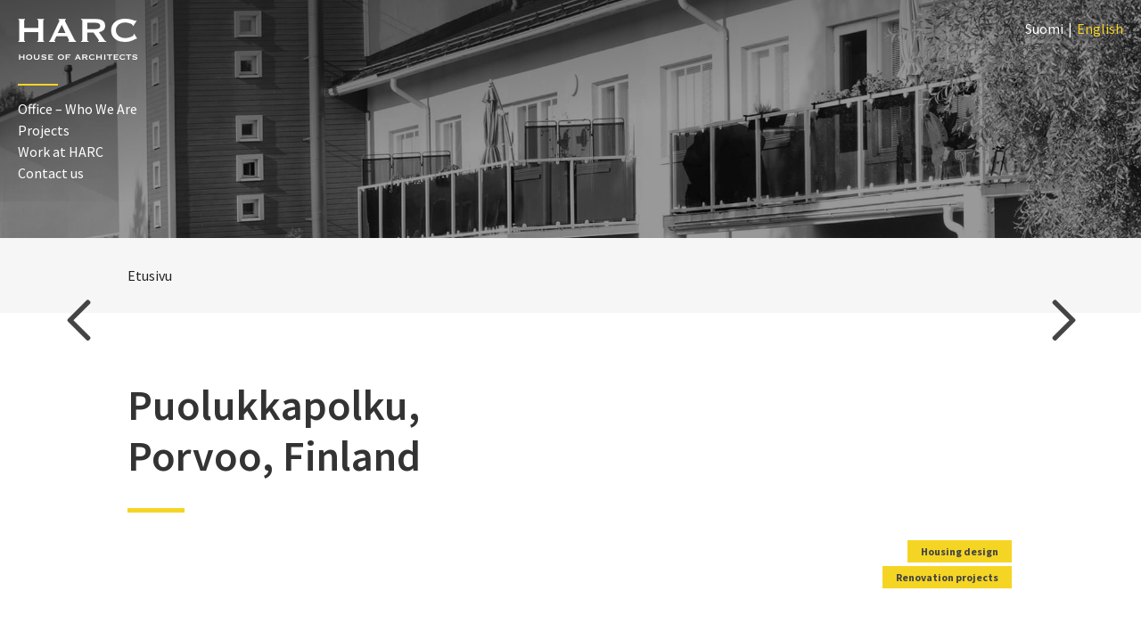

--- FILE ---
content_type: text/html; charset=UTF-8
request_url: https://harc.fi/en/project/puolukkapolku-porvoo-finland/
body_size: 6844
content:
<!DOCTYPE html>
<html lang="en-US" class="no-js">
    <head>
        <meta charset="UTF-8">
        <meta name="viewport" content="width=device-width, initial-scale=1">
        <link rel="profile" href="http://gmpg.org/xfn/11">

                <meta name='robots' content='index, follow, max-image-preview:large, max-snippet:-1, max-video-preview:-1' />
<link rel="alternate" hreflang="fi" href="https://harc.fi/project/puolukkapolku-porvoo-suomi/" />
<link rel="alternate" hreflang="en" href="https://harc.fi/en/project/puolukkapolku-porvoo-finland/" />
<link rel="alternate" hreflang="x-default" href="https://harc.fi/project/puolukkapolku-porvoo-suomi/" />

	<!-- This site is optimized with the Yoast SEO plugin v26.7 - https://yoast.com/wordpress/plugins/seo/ -->
	<title>Puolukkapolku, Porvoo, Finland - HARC</title>
	<link rel="canonical" href="https://harc.fi/en/project/puolukkapolku-porvoo-finland/" />
	<meta property="og:locale" content="en_US" />
	<meta property="og:type" content="article" />
	<meta property="og:title" content="Puolukkapolku, Porvoo, Finland - HARC" />
	<meta property="og:url" content="https://harc.fi/en/project/puolukkapolku-porvoo-finland/" />
	<meta property="og:site_name" content="HARC" />
	<meta property="article:modified_time" content="2019-10-08T06:38:45+00:00" />
	<meta name="twitter:card" content="summary_large_image" />
	<script type="application/ld+json" class="yoast-schema-graph">{"@context":"https://schema.org","@graph":[{"@type":"WebPage","@id":"https://harc.fi/en/project/puolukkapolku-porvoo-finland/","url":"https://harc.fi/en/project/puolukkapolku-porvoo-finland/","name":"Puolukkapolku, Porvoo, Finland - HARC","isPartOf":{"@id":"https://harc.fi/#website"},"datePublished":"2019-10-08T05:58:52+00:00","dateModified":"2019-10-08T06:38:45+00:00","breadcrumb":{"@id":"https://harc.fi/en/project/puolukkapolku-porvoo-finland/#breadcrumb"},"inLanguage":"en-US","potentialAction":[{"@type":"ReadAction","target":["https://harc.fi/en/project/puolukkapolku-porvoo-finland/"]}]},{"@type":"WebSite","@id":"https://harc.fi/#website","url":"https://harc.fi/","name":"HARC","description":"Just another WordPress site","publisher":{"@id":"https://harc.fi/#organization"},"potentialAction":[{"@type":"SearchAction","target":{"@type":"EntryPoint","urlTemplate":"https://harc.fi/?s={search_term_string}"},"query-input":{"@type":"PropertyValueSpecification","valueRequired":true,"valueName":"search_term_string"}}],"inLanguage":"en-US"},{"@type":"Organization","@id":"https://harc.fi/#organization","name":"HARC","url":"https://harc.fi/","logo":{"@type":"ImageObject","inLanguage":"en-US","@id":"https://harc.fi/#/schema/logo/image/","url":"https://harc.fi/wp-content/uploads/2019/03/logo-invert.png","contentUrl":"https://harc.fi/wp-content/uploads/2019/03/logo-invert.png","width":135,"height":48,"caption":"HARC"},"image":{"@id":"https://harc.fi/#/schema/logo/image/"}}]}</script>
	<!-- / Yoast SEO plugin. -->


<link rel="alternate" type="application/rss+xml" title="HARC &raquo; Feed" href="https://harc.fi/en/feed/" />
<link rel="alternate" type="application/rss+xml" title="HARC &raquo; Comments Feed" href="https://harc.fi/en/comments/feed/" />
<link rel="alternate" title="oEmbed (JSON)" type="application/json+oembed" href="https://harc.fi/en/wp-json/oembed/1.0/embed?url=https%3A%2F%2Fharc.fi%2Fen%2Fproject%2Fpuolukkapolku-porvoo-finland%2F" />
<link rel="alternate" title="oEmbed (XML)" type="text/xml+oembed" href="https://harc.fi/en/wp-json/oembed/1.0/embed?url=https%3A%2F%2Fharc.fi%2Fen%2Fproject%2Fpuolukkapolku-porvoo-finland%2F&#038;format=xml" />
<style id='wp-img-auto-sizes-contain-inline-css' type='text/css'>
img:is([sizes=auto i],[sizes^="auto," i]){contain-intrinsic-size:3000px 1500px}
/*# sourceURL=wp-img-auto-sizes-contain-inline-css */
</style>

<style id='wp-emoji-styles-inline-css' type='text/css'>

	img.wp-smiley, img.emoji {
		display: inline !important;
		border: none !important;
		box-shadow: none !important;
		height: 1em !important;
		width: 1em !important;
		margin: 0 0.07em !important;
		vertical-align: -0.1em !important;
		background: none !important;
		padding: 0 !important;
	}
/*# sourceURL=wp-emoji-styles-inline-css */
</style>
<link rel='stylesheet' id='wp-block-library-css' href='https://harc.fi/wp-includes/css/dist/block-library/style.min.css?ver=6.9' type='text/css' media='all' />
<style id='global-styles-inline-css' type='text/css'>
:root{--wp--preset--aspect-ratio--square: 1;--wp--preset--aspect-ratio--4-3: 4/3;--wp--preset--aspect-ratio--3-4: 3/4;--wp--preset--aspect-ratio--3-2: 3/2;--wp--preset--aspect-ratio--2-3: 2/3;--wp--preset--aspect-ratio--16-9: 16/9;--wp--preset--aspect-ratio--9-16: 9/16;--wp--preset--color--black: #000000;--wp--preset--color--cyan-bluish-gray: #abb8c3;--wp--preset--color--white: #ffffff;--wp--preset--color--pale-pink: #f78da7;--wp--preset--color--vivid-red: #cf2e2e;--wp--preset--color--luminous-vivid-orange: #ff6900;--wp--preset--color--luminous-vivid-amber: #fcb900;--wp--preset--color--light-green-cyan: #7bdcb5;--wp--preset--color--vivid-green-cyan: #00d084;--wp--preset--color--pale-cyan-blue: #8ed1fc;--wp--preset--color--vivid-cyan-blue: #0693e3;--wp--preset--color--vivid-purple: #9b51e0;--wp--preset--gradient--vivid-cyan-blue-to-vivid-purple: linear-gradient(135deg,rgb(6,147,227) 0%,rgb(155,81,224) 100%);--wp--preset--gradient--light-green-cyan-to-vivid-green-cyan: linear-gradient(135deg,rgb(122,220,180) 0%,rgb(0,208,130) 100%);--wp--preset--gradient--luminous-vivid-amber-to-luminous-vivid-orange: linear-gradient(135deg,rgb(252,185,0) 0%,rgb(255,105,0) 100%);--wp--preset--gradient--luminous-vivid-orange-to-vivid-red: linear-gradient(135deg,rgb(255,105,0) 0%,rgb(207,46,46) 100%);--wp--preset--gradient--very-light-gray-to-cyan-bluish-gray: linear-gradient(135deg,rgb(238,238,238) 0%,rgb(169,184,195) 100%);--wp--preset--gradient--cool-to-warm-spectrum: linear-gradient(135deg,rgb(74,234,220) 0%,rgb(151,120,209) 20%,rgb(207,42,186) 40%,rgb(238,44,130) 60%,rgb(251,105,98) 80%,rgb(254,248,76) 100%);--wp--preset--gradient--blush-light-purple: linear-gradient(135deg,rgb(255,206,236) 0%,rgb(152,150,240) 100%);--wp--preset--gradient--blush-bordeaux: linear-gradient(135deg,rgb(254,205,165) 0%,rgb(254,45,45) 50%,rgb(107,0,62) 100%);--wp--preset--gradient--luminous-dusk: linear-gradient(135deg,rgb(255,203,112) 0%,rgb(199,81,192) 50%,rgb(65,88,208) 100%);--wp--preset--gradient--pale-ocean: linear-gradient(135deg,rgb(255,245,203) 0%,rgb(182,227,212) 50%,rgb(51,167,181) 100%);--wp--preset--gradient--electric-grass: linear-gradient(135deg,rgb(202,248,128) 0%,rgb(113,206,126) 100%);--wp--preset--gradient--midnight: linear-gradient(135deg,rgb(2,3,129) 0%,rgb(40,116,252) 100%);--wp--preset--font-size--small: 13px;--wp--preset--font-size--medium: 20px;--wp--preset--font-size--large: 36px;--wp--preset--font-size--x-large: 42px;--wp--preset--spacing--20: 0.44rem;--wp--preset--spacing--30: 0.67rem;--wp--preset--spacing--40: 1rem;--wp--preset--spacing--50: 1.5rem;--wp--preset--spacing--60: 2.25rem;--wp--preset--spacing--70: 3.38rem;--wp--preset--spacing--80: 5.06rem;--wp--preset--shadow--natural: 6px 6px 9px rgba(0, 0, 0, 0.2);--wp--preset--shadow--deep: 12px 12px 50px rgba(0, 0, 0, 0.4);--wp--preset--shadow--sharp: 6px 6px 0px rgba(0, 0, 0, 0.2);--wp--preset--shadow--outlined: 6px 6px 0px -3px rgb(255, 255, 255), 6px 6px rgb(0, 0, 0);--wp--preset--shadow--crisp: 6px 6px 0px rgb(0, 0, 0);}:where(.is-layout-flex){gap: 0.5em;}:where(.is-layout-grid){gap: 0.5em;}body .is-layout-flex{display: flex;}.is-layout-flex{flex-wrap: wrap;align-items: center;}.is-layout-flex > :is(*, div){margin: 0;}body .is-layout-grid{display: grid;}.is-layout-grid > :is(*, div){margin: 0;}:where(.wp-block-columns.is-layout-flex){gap: 2em;}:where(.wp-block-columns.is-layout-grid){gap: 2em;}:where(.wp-block-post-template.is-layout-flex){gap: 1.25em;}:where(.wp-block-post-template.is-layout-grid){gap: 1.25em;}.has-black-color{color: var(--wp--preset--color--black) !important;}.has-cyan-bluish-gray-color{color: var(--wp--preset--color--cyan-bluish-gray) !important;}.has-white-color{color: var(--wp--preset--color--white) !important;}.has-pale-pink-color{color: var(--wp--preset--color--pale-pink) !important;}.has-vivid-red-color{color: var(--wp--preset--color--vivid-red) !important;}.has-luminous-vivid-orange-color{color: var(--wp--preset--color--luminous-vivid-orange) !important;}.has-luminous-vivid-amber-color{color: var(--wp--preset--color--luminous-vivid-amber) !important;}.has-light-green-cyan-color{color: var(--wp--preset--color--light-green-cyan) !important;}.has-vivid-green-cyan-color{color: var(--wp--preset--color--vivid-green-cyan) !important;}.has-pale-cyan-blue-color{color: var(--wp--preset--color--pale-cyan-blue) !important;}.has-vivid-cyan-blue-color{color: var(--wp--preset--color--vivid-cyan-blue) !important;}.has-vivid-purple-color{color: var(--wp--preset--color--vivid-purple) !important;}.has-black-background-color{background-color: var(--wp--preset--color--black) !important;}.has-cyan-bluish-gray-background-color{background-color: var(--wp--preset--color--cyan-bluish-gray) !important;}.has-white-background-color{background-color: var(--wp--preset--color--white) !important;}.has-pale-pink-background-color{background-color: var(--wp--preset--color--pale-pink) !important;}.has-vivid-red-background-color{background-color: var(--wp--preset--color--vivid-red) !important;}.has-luminous-vivid-orange-background-color{background-color: var(--wp--preset--color--luminous-vivid-orange) !important;}.has-luminous-vivid-amber-background-color{background-color: var(--wp--preset--color--luminous-vivid-amber) !important;}.has-light-green-cyan-background-color{background-color: var(--wp--preset--color--light-green-cyan) !important;}.has-vivid-green-cyan-background-color{background-color: var(--wp--preset--color--vivid-green-cyan) !important;}.has-pale-cyan-blue-background-color{background-color: var(--wp--preset--color--pale-cyan-blue) !important;}.has-vivid-cyan-blue-background-color{background-color: var(--wp--preset--color--vivid-cyan-blue) !important;}.has-vivid-purple-background-color{background-color: var(--wp--preset--color--vivid-purple) !important;}.has-black-border-color{border-color: var(--wp--preset--color--black) !important;}.has-cyan-bluish-gray-border-color{border-color: var(--wp--preset--color--cyan-bluish-gray) !important;}.has-white-border-color{border-color: var(--wp--preset--color--white) !important;}.has-pale-pink-border-color{border-color: var(--wp--preset--color--pale-pink) !important;}.has-vivid-red-border-color{border-color: var(--wp--preset--color--vivid-red) !important;}.has-luminous-vivid-orange-border-color{border-color: var(--wp--preset--color--luminous-vivid-orange) !important;}.has-luminous-vivid-amber-border-color{border-color: var(--wp--preset--color--luminous-vivid-amber) !important;}.has-light-green-cyan-border-color{border-color: var(--wp--preset--color--light-green-cyan) !important;}.has-vivid-green-cyan-border-color{border-color: var(--wp--preset--color--vivid-green-cyan) !important;}.has-pale-cyan-blue-border-color{border-color: var(--wp--preset--color--pale-cyan-blue) !important;}.has-vivid-cyan-blue-border-color{border-color: var(--wp--preset--color--vivid-cyan-blue) !important;}.has-vivid-purple-border-color{border-color: var(--wp--preset--color--vivid-purple) !important;}.has-vivid-cyan-blue-to-vivid-purple-gradient-background{background: var(--wp--preset--gradient--vivid-cyan-blue-to-vivid-purple) !important;}.has-light-green-cyan-to-vivid-green-cyan-gradient-background{background: var(--wp--preset--gradient--light-green-cyan-to-vivid-green-cyan) !important;}.has-luminous-vivid-amber-to-luminous-vivid-orange-gradient-background{background: var(--wp--preset--gradient--luminous-vivid-amber-to-luminous-vivid-orange) !important;}.has-luminous-vivid-orange-to-vivid-red-gradient-background{background: var(--wp--preset--gradient--luminous-vivid-orange-to-vivid-red) !important;}.has-very-light-gray-to-cyan-bluish-gray-gradient-background{background: var(--wp--preset--gradient--very-light-gray-to-cyan-bluish-gray) !important;}.has-cool-to-warm-spectrum-gradient-background{background: var(--wp--preset--gradient--cool-to-warm-spectrum) !important;}.has-blush-light-purple-gradient-background{background: var(--wp--preset--gradient--blush-light-purple) !important;}.has-blush-bordeaux-gradient-background{background: var(--wp--preset--gradient--blush-bordeaux) !important;}.has-luminous-dusk-gradient-background{background: var(--wp--preset--gradient--luminous-dusk) !important;}.has-pale-ocean-gradient-background{background: var(--wp--preset--gradient--pale-ocean) !important;}.has-electric-grass-gradient-background{background: var(--wp--preset--gradient--electric-grass) !important;}.has-midnight-gradient-background{background: var(--wp--preset--gradient--midnight) !important;}.has-small-font-size{font-size: var(--wp--preset--font-size--small) !important;}.has-medium-font-size{font-size: var(--wp--preset--font-size--medium) !important;}.has-large-font-size{font-size: var(--wp--preset--font-size--large) !important;}.has-x-large-font-size{font-size: var(--wp--preset--font-size--x-large) !important;}
/*# sourceURL=global-styles-inline-css */
</style>

<style id='classic-theme-styles-inline-css' type='text/css'>
/*! This file is auto-generated */
.wp-block-button__link{color:#fff;background-color:#32373c;border-radius:9999px;box-shadow:none;text-decoration:none;padding:calc(.667em + 2px) calc(1.333em + 2px);font-size:1.125em}.wp-block-file__button{background:#32373c;color:#fff;text-decoration:none}
/*# sourceURL=/wp-includes/css/classic-themes.min.css */
</style>
<link rel='stylesheet' id='screen-stylesheet-css' href='https://harc.fi/wp-content/themes/harc/dist/stylesheets/screen.css?ver=1571306163' type='text/css' media='all' />
<link rel='stylesheet' id='print-stylesheet-css' href='https://harc.fi/wp-content/themes/harc/dist/stylesheets/print.css?ver=1571306163' type='text/css' media='print' />
<link rel='stylesheet' id='wp-block-paragraph-css' href='https://harc.fi/wp-includes/blocks/paragraph/style.min.css?ver=6.9' type='text/css' media='all' />
<script type="text/javascript" src="https://harc.fi/wp-includes/js/jquery/jquery.min.js?ver=3.7.1" id="jquery-core-js"></script>
<script type="text/javascript" src="https://harc.fi/wp-includes/js/jquery/jquery-migrate.min.js?ver=3.4.1" id="jquery-migrate-js"></script>
<link rel="https://api.w.org/" href="https://harc.fi/en/wp-json/" /><link rel="alternate" title="JSON" type="application/json" href="https://harc.fi/en/wp-json/wp/v2/projects/1251" /><link rel="EditURI" type="application/rsd+xml" title="RSD" href="https://harc.fi/xmlrpc.php?rsd" />
<meta name="generator" content="WordPress 6.9" />
<link rel='shortlink' href='https://harc.fi/en/?p=1251' />
<meta name="generator" content="WPML ver:4.8.6 stt:1,18;" />
<script>(function(html){html.className = html.className.replace(/\bno-js\b/,'js')})(document.documentElement);</script>

    <!-- Global site tag (gtag.js) - Google Analytics -->
    <script async src="https://www.googletagmanager.com/gtag/js?id=UA-139641198-1" id="gtag" data-ua="UA-139641198-1"></script>
    <script>
      window.dataLayer = window.dataLayer || [];
      function gtag(){dataLayer.push(arguments);}
      gtag('js', new Date());

      gtag('config', 'UA-139641198-1', { 'anonymize_ip': true });
    </script>
    </head>

    <body class="wp-singular projects-template-default single single-projects postid-1251 wp-custom-logo wp-theme-harc">
                
        <script>
            var home_url = 'https://harc.fi/en/';
        </script>
        
        <div id="page" class="site">
            <div class="site-inner">
                <header id="masthead" class="site-header" role="banner">
                    <div class="site-header-main subpage-menu">
                        <div class="site-branding">
                            <a href="https://harc.fi/en/" class="custom-logo-link" rel="home"><img width="135" height="48" src="https://harc.fi/wp-content/uploads/2019/03/logo-invert.png" class="custom-logo" alt="HARC" decoding="async" /></a>                            <!--Change when WPML ins installed-->
                            <ul class="language language-desktop"><li><a href="https://harc.fi/project/puolukkapolku-porvoo-suomi/" class="lang-select-btn ">Suomi</a></li><li><a href="https://harc.fi/en/project/puolukkapolku-porvoo-finland/" class="lang-select-btn active-lang">English</a></li></ul>                        </div><!-- .site-branding -->

                        <button class="hamburger hamburger--collapse" type="button">
                            <span class="hamburger-box">
                                <span class="hamburger-inner"></span>
                            </span>
                        </button>  

                                                <div id="site-header-menu" class="site-header-menu">

                            <nav id="site-navigation" class="main-navigation" role="navigation" aria-label="Päävalikko">
                                <div class="menu-paavalikko-container"><ul id="menu-paavalikko" class="primary-menu"><li id="menu-item-1153" class="menu-item menu-item-type-custom menu-item-object-custom menu-item-1153"><a href="#who-we-are">Office – Who We Are</a></li>
<li id="menu-item-429" class="menu-item menu-item-type-custom menu-item-object-custom menu-item-429"><a href="#projects">Projects</a></li>
<li id="menu-item-430" class="menu-item menu-item-type-custom menu-item-object-custom menu-item-430"><a href="#work-at-harc">Work at HARC</a></li>
<li id="menu-item-431" class="menu-item menu-item-type-custom menu-item-object-custom menu-item-431"><a href="#contact">Contact us</a></li>
</ul></div>
                                                            </nav><!-- .main-navigation -->

                        </div><!-- .site-header-menu -->
                                            </div><!-- .site-header-main -->

                                        <div id="site-header-menu-mobile" class="site-header-menu-mobile">
                        <div class="mobile-nav-body">
                            <nav id="site-navigation-mobile" class="main-navigation" role="navigation" aria-label="Päävalikko">
                                <div class="menu-paavalikko-container"><ul id="menu-paavalikko-1" class="primary-menu"><li class="menu-item menu-item-type-custom menu-item-object-custom menu-item-1153"><a href="#who-we-are">Office – Who We Are</a></li>
<li class="menu-item menu-item-type-custom menu-item-object-custom menu-item-429"><a href="#projects">Projects</a></li>
<li class="menu-item menu-item-type-custom menu-item-object-custom menu-item-430"><a href="#work-at-harc">Work at HARC</a></li>
<li class="menu-item menu-item-type-custom menu-item-object-custom menu-item-431"><a href="#contact">Contact us</a></li>
</ul></div>                            </nav><!-- .main-navigation -->
                            <!--Change when WPML ins installed-->
                            <ul class="language language-mobile"><li><a href="https://harc.fi/en/project/puolukkapolku-porvoo-finland/" class="lang-select-btn active-lang">English</a></li><li><a href="https://harc.fi/project/puolukkapolku-porvoo-suomi/" class="lang-select-btn ">Suomi</a></li></ul>                        </div>
                    </div><!-- .site-header-menu -->
                                    </header><!-- .site-header -->

                <div class="block block-page-hero">
    <div class="hero">
        
                <div class="hero-image" style="background-image: url('https://harc.fi/wp-content/uploads/2019/10/01-puolukkapolku-1920x1669.jpg');"></div>
        <div class="dim-curtain"></div>
                
    </div>
</div>

                <div id="content" class="site-content subpage">

<div id="primary" class="content-area">
    <div class="breadcrumbs">
        <div class="container">
            <div class="row">
                <div class="col">
                    <p id="breadcrumbs"><span><span><a href="https://harc.fi/en/">Etusivu</a></span></span></p>                </div>
            </div>
        </div>
    </div>
	<main id="main" class="site-main container" role="main">
		<article id="post-1251" class="row post-1251 projects type-projects status-publish hentry project_categories-housing-design project_categories-renovation-projects">
    <div class="col-12 col-md-7">
        
        
        
                <div class="entry-content content-single">
            <h1 class="entry-title">Puolukkapolku, Porvoo, Finland</h1>
<p> </p>
        </div><!-- .entry-content -->
        
                
    </div>
    <div class="col-12 col-md-5">
        <div class="project-terms">
                        <ul>
            <li><a href="https://harc.fi/projects/housing-design">Housing design</a></li><li><a href="https://harc.fi/projects/renovation-projects">Renovation projects</a></li>            </ul>
        </div>
    </div>
</article><!-- #post-## -->

	</main><!-- .site-main -->

  
<section class="block block-content-images" style="background-color: #ffffff ;" >
            <div class="container contentwide-image">
            <div class="row">
                <div class="col">
                                            <div class="image-wrapper">
                            <img alt="" src="https://harc.fi/wp-content/uploads/2019/10/01-puolukkapolku-1024x684.jpg">
                                                    </div>                        
                                                            </div>
            </div>
        </div>
    
    </section>
<section class="block block-content-images" style="background-color: #ffffff ;" >
            <div class="container contentwide-image">
            <div class="row">
                <div class="col">
                                            <div class="image-wrapper">
                            <img alt="" src="https://harc.fi/wp-content/uploads/2019/07/02-puolukkapolku-1024x684.jpg">
                                                    </div>                        
                                                            </div>
            </div>
        </div>
    
    </section>
<section class="block block-content-images" style="background-color: #ffffff ;" >
            <div class="container contentwide-image">
            <div class="row">
                <div class="col">
                                            <div class="image-wrapper">
                            <img alt="" src="https://harc.fi/wp-content/uploads/2019/07/03-puolukkapolku-1024x684.jpg">
                                                    </div>                        
                                                            </div>
            </div>
        </div>
    
    </section></div><!-- .content-area -->

</div><!-- .site-content -->

<div class="container">
    <div class="row">
        <div class="col">
            <span class="post-nav previous-post"><a href="https://harc.fi/en/project/lansiranta-laamanninkatu-porvoo/" rel="prev"><span class="text">Previous project</span></a></span><span class="post-nav next-post"><a href="https://harc.fi/en/project/villa-pelkonen-reposaaren-loma-asuntomessut/" rel="next"><span class="text">Next project</span></a></span>        </div>
    </div>
</div>

<footer class="site-footer" role="contentinfo">
        <div class="footer-wrapper">
        <div class="footer-bg" style='background-image: url("https://harc.fi/wp-content/uploads/2019/03/Hippos_017-kopio-2-1920x1688.jpg")'></div>
        <div class="dim-curtain"></div>
        <div class="footer-content">
            <div class="container">
                <div class="row">
                    <div class="col-12">
                        <a href="https://harc.fi/en/" class="custom-logo-link" rel="home"><img width="135" height="48" src="https://harc.fi/wp-content/uploads/2019/03/logo-invert.png" class="custom-logo" alt="HARC" decoding="async" /></a>                        <span class="separator-line"></span>
                        <p class="slogan">Functionality, sustainability, profitability and timeless elegance.</p>
                        <p class="company-name">HARC Oy House of Architects, </p>                    
                        <p class="company-address">Työpajantie 13 A, 00580 Helsinki</p>
                    </div>
                </div>
            </div>
        </div>
    </div>
</footer><!-- .site-footer -->
</div><!-- .site-inner -->
</div><!-- .site -->
<script type="speculationrules">
{"prefetch":[{"source":"document","where":{"and":[{"href_matches":"/en/*"},{"not":{"href_matches":["/wp-*.php","/wp-admin/*","/wp-content/uploads/*","/wp-content/*","/wp-content/plugins/*","/wp-content/themes/harc/dist/*","/en/*\\?(.+)"]}},{"not":{"selector_matches":"a[rel~=\"nofollow\"]"}},{"not":{"selector_matches":".no-prefetch, .no-prefetch a"}}]},"eagerness":"conservative"}]}
</script>
<script type="text/javascript" id="intodigital-script-js-extra">
/* <![CDATA[ */
var ajaxurl = "https://harc.fi/wp-admin/admin-ajax.php";
var resturl = "https://harc.fi/en/wp-json/";
var is_frontpage = [""];
//# sourceURL=intodigital-script-js-extra
/* ]]> */
</script>
<script type="text/javascript" src="https://harc.fi/wp-content/themes/harc/dist/js/app.js?ver=1571306163" id="intodigital-script-js"></script>
<script id="wp-emoji-settings" type="application/json">
{"baseUrl":"https://s.w.org/images/core/emoji/17.0.2/72x72/","ext":".png","svgUrl":"https://s.w.org/images/core/emoji/17.0.2/svg/","svgExt":".svg","source":{"concatemoji":"https://harc.fi/wp-includes/js/wp-emoji-release.min.js?ver=6.9"}}
</script>
<script type="module">
/* <![CDATA[ */
/*! This file is auto-generated */
const a=JSON.parse(document.getElementById("wp-emoji-settings").textContent),o=(window._wpemojiSettings=a,"wpEmojiSettingsSupports"),s=["flag","emoji"];function i(e){try{var t={supportTests:e,timestamp:(new Date).valueOf()};sessionStorage.setItem(o,JSON.stringify(t))}catch(e){}}function c(e,t,n){e.clearRect(0,0,e.canvas.width,e.canvas.height),e.fillText(t,0,0);t=new Uint32Array(e.getImageData(0,0,e.canvas.width,e.canvas.height).data);e.clearRect(0,0,e.canvas.width,e.canvas.height),e.fillText(n,0,0);const a=new Uint32Array(e.getImageData(0,0,e.canvas.width,e.canvas.height).data);return t.every((e,t)=>e===a[t])}function p(e,t){e.clearRect(0,0,e.canvas.width,e.canvas.height),e.fillText(t,0,0);var n=e.getImageData(16,16,1,1);for(let e=0;e<n.data.length;e++)if(0!==n.data[e])return!1;return!0}function u(e,t,n,a){switch(t){case"flag":return n(e,"\ud83c\udff3\ufe0f\u200d\u26a7\ufe0f","\ud83c\udff3\ufe0f\u200b\u26a7\ufe0f")?!1:!n(e,"\ud83c\udde8\ud83c\uddf6","\ud83c\udde8\u200b\ud83c\uddf6")&&!n(e,"\ud83c\udff4\udb40\udc67\udb40\udc62\udb40\udc65\udb40\udc6e\udb40\udc67\udb40\udc7f","\ud83c\udff4\u200b\udb40\udc67\u200b\udb40\udc62\u200b\udb40\udc65\u200b\udb40\udc6e\u200b\udb40\udc67\u200b\udb40\udc7f");case"emoji":return!a(e,"\ud83e\u1fac8")}return!1}function f(e,t,n,a){let r;const o=(r="undefined"!=typeof WorkerGlobalScope&&self instanceof WorkerGlobalScope?new OffscreenCanvas(300,150):document.createElement("canvas")).getContext("2d",{willReadFrequently:!0}),s=(o.textBaseline="top",o.font="600 32px Arial",{});return e.forEach(e=>{s[e]=t(o,e,n,a)}),s}function r(e){var t=document.createElement("script");t.src=e,t.defer=!0,document.head.appendChild(t)}a.supports={everything:!0,everythingExceptFlag:!0},new Promise(t=>{let n=function(){try{var e=JSON.parse(sessionStorage.getItem(o));if("object"==typeof e&&"number"==typeof e.timestamp&&(new Date).valueOf()<e.timestamp+604800&&"object"==typeof e.supportTests)return e.supportTests}catch(e){}return null}();if(!n){if("undefined"!=typeof Worker&&"undefined"!=typeof OffscreenCanvas&&"undefined"!=typeof URL&&URL.createObjectURL&&"undefined"!=typeof Blob)try{var e="postMessage("+f.toString()+"("+[JSON.stringify(s),u.toString(),c.toString(),p.toString()].join(",")+"));",a=new Blob([e],{type:"text/javascript"});const r=new Worker(URL.createObjectURL(a),{name:"wpTestEmojiSupports"});return void(r.onmessage=e=>{i(n=e.data),r.terminate(),t(n)})}catch(e){}i(n=f(s,u,c,p))}t(n)}).then(e=>{for(const n in e)a.supports[n]=e[n],a.supports.everything=a.supports.everything&&a.supports[n],"flag"!==n&&(a.supports.everythingExceptFlag=a.supports.everythingExceptFlag&&a.supports[n]);var t;a.supports.everythingExceptFlag=a.supports.everythingExceptFlag&&!a.supports.flag,a.supports.everything||((t=a.source||{}).concatemoji?r(t.concatemoji):t.wpemoji&&t.twemoji&&(r(t.twemoji),r(t.wpemoji)))});
//# sourceURL=https://harc.fi/wp-includes/js/wp-emoji-loader.min.js
/* ]]> */
</script>
</body>
</html>


<!-- Page cached by LiteSpeed Cache 7.7 on 2026-01-23 18:03:52 -->